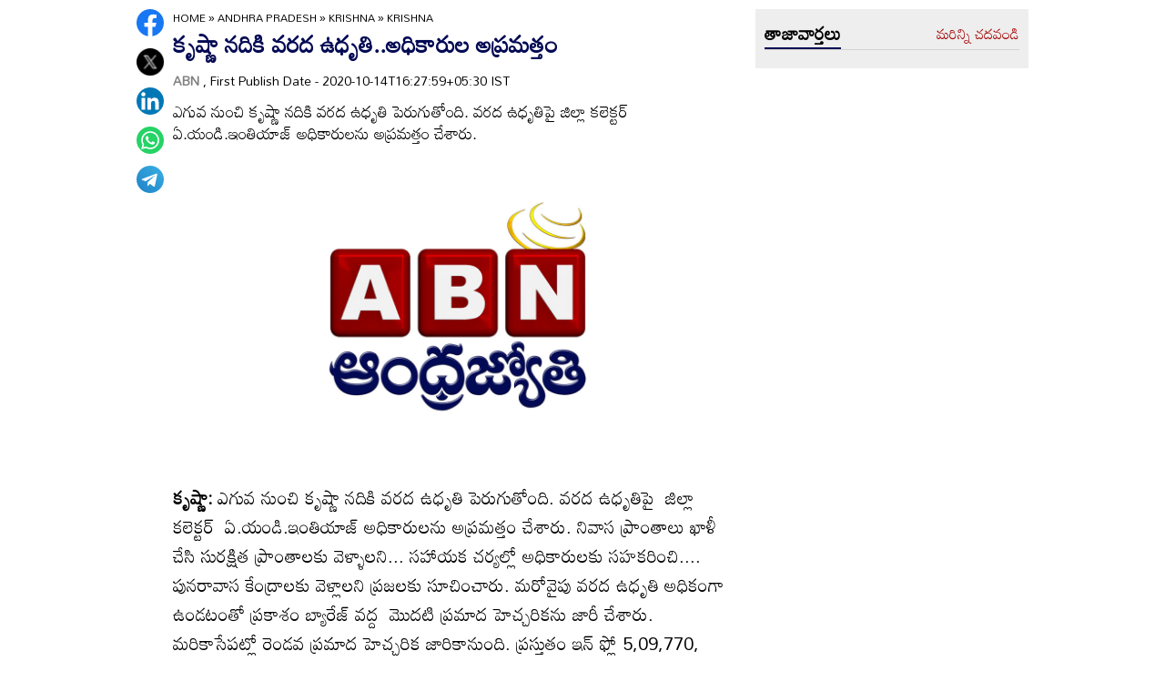

--- FILE ---
content_type: text/html
request_url: https://www.andhrajyothy.com/2020/andhra-pradesh/krishna/krishna-159472.html
body_size: 6691
content:
<!DOCTYPE html>
<html lang="te">

<head>
    <meta charset="UTF-8">
    <meta http-equiv="Cache-Control" content="no-cache, no-store, must-revalidate"/>
    <meta http-equiv="Pragma" content="no-cache"/>
    <meta http-equiv="Expires" content="0"/>
    <meta http-equiv="X-UA-Compatible" content="IE=edge">
    <meta name="viewport" content="width=device-width, initial-scale=1.0">
    <title>
        కృష్ణా నదికి వరద  ఉధృతి..అధికారుల అప్రమత్తం | krishna
    </title>
    <meta name="description" content="ఎగువ నుంచి కృష్ణా నదికి వరద ఉధృతి పెరుగుతోంది. వరద ఉధృతిపై  జిల్లా కలెక్టర్  ఏ.యండి.ఇంతియాజ్ అధికారులను అప్రమత్తం చేశారు."/>
    <meta name="facebook-domain-verification" content="eilbn3za2nhlla0r787if8zlbwctxx"/>
    <meta property="fb:pages" content="107209012699787"/>
    <meta property="fb:app_id" content="617001902675107"/>
    <link rel="amphtml" href="https://www.andhrajyothy.com/2020/andhra-pradesh/krishna/krishna-159472.html/amp">
    <meta name="website" content="https://www.andhrajyothy.com/">
    <meta name="rating" content="General">
    <meta property="category" content="News">
    <meta name="copyright" content="https://www.andhrajyothy.com/">
    <meta name="author" content="ABN">
    <link rel="canonical" href="https://www.andhrajyothy.com/2020/andhra-pradesh/krishna/krishna-159472.html"/>
    <meta property="article:published_time" content="2020-10-14T16:27:59+05:30"/>
    <meta property="article:modified_date" content="2020-10-14T16:27:59+05:30"/>
        <meta name="keywords" content="Telugu News"/>
        <meta name="news_keywords" content="Telugu News , తెలుగు వార్తలు">
    <meta name="robots" content="max-image-preview:large">
    <meta property="og:type" content="article"/>
    <meta property="og:title" content="కృష్ణా నదికి వరద  ఉధృతి..అధికారుల అప్రమత్తం"/>
    <meta property="og:description" content="ఎగువ నుంచి కృష్ణా నదికి వరద ఉధృతి పెరుగుతోంది. వరద ఉధృతిపై  జిల్లా కలెక్టర్  ఏ.యండి.ఇంతియాజ్ అధికారులను అప్రమత్తం చేశారు."/>
    <meta property="og:url" content="https://www.andhrajyothy.com/2020/andhra-pradesh/krishna/krishna-159472.html"/>
    <meta property="og:locale" content="te_IN"/>
    <meta property="og:site_name" content="Andhrajyothy Telugu News"/>
    <meta property="og:image:height" content="720"/>
    <meta property="og:image:width" content="1280"/>
        <meta property="og:image" content="https://www.andhrajyothy.com/assets/images/defaultImg.jpeg"/>
    <meta property="twitter:title" content="కృష్ణా నదికి వరద  ఉధృతి..అధికారుల అప్రమత్తం"/>
    <meta property="twitter:description" content="ఎగువ నుంచి కృష్ణా నదికి వరద ఉధృతి పెరుగుతోంది. వరద ఉధృతిపై  జిల్లా కలెక్టర్  ఏ.యండి.ఇంతియాజ్ అధికారులను అప్రమత్తం చేశారు."/>
    <meta name="twitter:url" content="https://www.andhrajyothy.com/2020/andhra-pradesh/krishna/krishna-159472.html"/>
        <meta property="twitter:image:src" content="https://www.andhrajyothy.com/assets/images/defaultImg.jpeg"/>
    <meta name="twitter:card" content="summary_large_image"/>
    <meta name="twitter:creator" content="@abntelugutv"/>
    <meta name="twitter:site" content="@abntelugutv"/>
    <link rel="apple-touch-icon" href="https://www.andhrajyothy.com/assets/images/abn_touch_png.png"/>
    <link rel="shortcut icon" type="image/x-icon" href="/assets/images/favicon.ico"/>
    <link rel="preconnect" href="https://fonts.googleapis.com">
    <link rel="preconnect" href="https://fonts.gstatic.com" crossorigin>
    <link href="https://fonts.googleapis.com/css2?family=Mandali&display=swap" rel="stylesheet">
    <link rel="stylesheet" href="/assets/css/swiper-bundle.min.css">
    <link rel="stylesheet" href="/assets/css/main.css">
    <link rel="preload" as="image" href="https://www.andhrajyothy.com/assets/images/defaultImg.jpeg"/>
    <script async src="https://securepubads.g.doubleclick.net/tag/js/gpt.js"></script>
    <!-- Schemas Start-->
    <!-- Webpage-->
    <script type="application/ld+json">
    {
        "@context": "http:\/\/schema.org",
        "@type": "WebPage",
        "url": "https://www.andhrajyothy.com/2020/andhra-pradesh/krishna/krishna-159472.html",
        "name": "కృష్ణా నదికి వరద  ఉధృతి..అధికారుల అప్రమత్తం",
        "description": "ఎగువ నుంచి కృష్ణా నదికి వరద ఉధృతి పెరుగుతోంది. వరద ఉధృతిపై  జిల్లా కలెక్టర్  ఏ.యండి.ఇంతియాజ్ అధికారులను అప్రమత్తం చేశారు.",
        "publisher": {
            "@type": "Organization",
            "name": "Andhrajyothy",
            "url": "https://www.andhrajyothy.com/",
            "logo": {
                "@type": "ImageObject",
                "contentUrl": "https://media.andhrajyothy.com/media/abn-600x60.png"
            }
        }
    }
    </script>
    <!-- Organization -->
    <script type="application/ld+json">
    {
        "@context": "http:\/\/schema.org",
        "@type": "Organization",
        "name": "Andhrajyothy",
        "url": "https://www.andhrajyothy.com/",
        "logo": {
            "@type": "ImageObject",
            "url": "https://media.andhrajyothy.com/media/abn-600x60.png",
            "width": 600,
            "height": 60
        },
        "sameAs": ["https:\/\/www.facebook.com\/abntelugutv\/", "https:\/\/twitter.com\/abntelugutv", "https:\/\/www.youtube.com\/c\/abntelugutv"]
    }
    </script>
    <!-- Itemlist -->
    <script type="application/ld+json">
    {
        "@context": "http:\/\/schema.org",
        "@type": "ItemList",
        "itemListElement": 
        [ 
            {
                "@type": "SiteNavigationElement",
                "position": 1,
                "name": "ఆంధ్రప్రదేశ్",
                "url": "https://www.andhrajyothy.com\/andhra-pradesh"
            } 
            , 
            {
                "@type": "SiteNavigationElement",
                "position": 2,
                "name": "తెలంగాణ",
                "url": "https://www.andhrajyothy.com\/telangana"
            } 
            , 
            {
                "@type": "SiteNavigationElement",
                "position": 3,
                "name": "జాతీయం",
                "url": "https://www.andhrajyothy.com\/national"
            } 
            , 
            {
                "@type": "SiteNavigationElement",
                "position": 4,
                "name": "క్రీడలు",
                "url": "https://www.andhrajyothy.com\/sports"
            } 
            , 
            {
                "@type": "SiteNavigationElement",
                "position": 5,
                "name": "సాంకేతికం",
                "url": "https://www.andhrajyothy.com\/technology"
            } 
            , 
            {
                "@type": "SiteNavigationElement",
                "position": 6,
                "name": "నవ్య",
                "url": "https://www.andhrajyothy.com\/navya"
            } 
            , 
            {
                "@type": "SiteNavigationElement",
                "position": 7,
                "name": "సంపాదకీయం",
                "url": "https://www.andhrajyothy.com\/editorial"
            } 
            , 
            {
                "@type": "SiteNavigationElement",
                "position": 8,
                "name": "బిజినెస్",
                "url": "https://www.andhrajyothy.com\/business"
            } 
            , 
            {
                "@type": "SiteNavigationElement",
                "position": 9,
                "name": "ప్రవాస",
                "url": "https://www.andhrajyothy.com\/nri"
            } 
            , 
            {
                "@type": "SiteNavigationElement",
                "position": 10,
                "name": "ఫోటోలు",
                "url": "https://www.andhrajyothy.com\/photogallery"
            } 
            , 
            {
                "@type": "SiteNavigationElement",
                "position": 11,
                "name": "వీడియోలు",
                "url": "https://www.andhrajyothy.com\/videos"
            } 
            , 
            {
                "@type": "SiteNavigationElement",
                "position": 12,
                "name": "రాశిఫలాలు",
                "url": "https://www.andhrajyothy.com\/astrology"
            } 
            , 
            {
                "@type": "SiteNavigationElement",
                "position": 13,
                "name": "వంటలు",
                "url": "https://www.andhrajyothy.com\/vantalu"
            } 
            , 
            {
                "@type": "SiteNavigationElement",
                "position": 14,
                "name": "ఓపెన్ హార్ట్ విత్ ఆర్కే",
                "url": "https://www.andhrajyothy.com\/open-heart"
            } 
            , 
            {
                "@type": "SiteNavigationElement",
                "position": 15,
                "name": "ఆరోగ్యం",
                "url": "https://www.andhrajyothy.com\/health"
            } 
            , 
            {
                "@type": "SiteNavigationElement",
                "position": 16,
                "name": "చదువు",
                "url": "https://www.andhrajyothy.com\/education"
            } 
            , 
            {
                "@type": "SiteNavigationElement",
                "position": 17,
                "name": "ముఖ్యాంశాలు",
                "url": "https://www.andhrajyothy.com\/mukhyaamshalu"
            } 
            , 
            {
                "@type": "SiteNavigationElement",
                "position": 18,
                "name": "క్రైమ్",
                "url": "https://www.andhrajyothy.com\/crime"
            } 
            , 
            {
                "@type": "SiteNavigationElement",
                "position": 19,
                "name": "ప్రత్యేకం",
                "url": "https://www.andhrajyothy.com\/prathyekam"
            } 
            , 
            {
                "@type": "SiteNavigationElement",
                "position": 20,
                "name": "కార్టూన్",
                "url": "https://www.andhrajyothy.com\/cartoonarchive"
            } 
            , 
            {
                "@type": "SiteNavigationElement",
                "position": 21,
                "name": "రాజకీయం",
                "url": "https://www.andhrajyothy.com\/politics"
            } 
            , 
            {
                "@type": "SiteNavigationElement",
                "position": 22,
                "name": "ఎన్నికలు",
                "url": "https://www.andhrajyothy.com\/elections"
            } 
            , 
            {
                "@type": "SiteNavigationElement",
                "position": 23,
                "name": "అంతర్జాతీయం",
                "url": "https://www.andhrajyothy.com\/international"
            } 
            , 
            {
                "@type": "SiteNavigationElement",
                "position": 24,
                "name": "ఇతరాలు",
                "url": "https://www.andhrajyothy.com\/miscellaneous"
            } 
        ]
    }
    </script>
    <!-- Website -->
    <script type="application/ld+json">
    {
        "@context": "https://schema.org",
        "@type": "WebSite",
        "url": "https://www.andhrajyothy.com/",
        "potentialAction": {
            "@type": "SearchAction",
            "target": "https://www.andhrajyothy.com/search/?q={search_term_string}",
            "query-input": "required name=search_term_string"
        }
    }
    </script>
    <!-- BreadcrumbList -->
    <script type="application/ld+json">
    {
        "@context": "https://schema.org",
        "@type": "BreadcrumbList",
        "itemListElement": [{
                "@type": "ListItem",
                "position": 1,
                "item": {
                    "@id": "https://www.andhrajyothy.com/",
                    "name": "Andhrajyothy",
                    "image": "https://media.andhrajyothy.com/media/defaultImg.jpeg"
                }
            },
            {
                "@type": "ListItem",
                "position": 2,
                "item": {
                    "@id": "https://www.andhrajyothy.com/andhra-pradesh",
                    "name": "Andhra Pradesh",
                    "image": "https://media.andhrajyothy.com/media/defaultImg.jpeg"
                }
            } 
            ,
            {
                "@type": "ListItem",
                "position": 3,
                "item": {
                    "@id": "/andhra-pradesh/krishna",
                    "name": "Krishna",
                    "image": "https://media.andhrajyothy.com/media/defaultImg.jpeg"
                }
            },
            {
                "@type": "ListItem",
                "position": 4,
                "item": {
                    "@id": "https://www.andhrajyothy.com/2020/andhra-pradesh/krishna/krishna-159472.html",
                    "name": "కృష్ణా నదికి వరద  ఉధృతి..అధికారుల అప్రమత్తం",
                    "image": "https://www.andhrajyothy.com/assets/images/defaultImg.jpeg"
                }
            } 
        ]
    }
    </script>
    <!-- NewsArticle -->
    <script type="application/ld+json">
    {
        "@context": "https:\/\/schema.org",
        "@type": "NewsArticle",
        "headline": "కృష్ణా నదికి వరద  ఉధృతి..అధికారుల అప్రమత్తం",
        "description": "ఎగువ నుంచి కృష్ణా నదికి వరద ఉధృతి పెరుగుతోంది. వరద ఉధృతిపై  జిల్లా కలెక్టర్  ఏ.యండి.ఇంతియాజ్ అధికారులను అప్రమత్తం చేశారు.",
        "keywords": "Telugu News , తెలుగు వార్తలు",
        "articleBody": "<p><b>కృష్ణా:</b> ఎగువ నుంచి కృష్ణా నదికి వరద ఉధృతి పెరుగుతోంది. వరద ఉధృతిపై&nbsp; జిల్లా కలెక్టర్&nbsp; ఏ.యండి.ఇంతియాజ్ అధికారులను అప్రమత్తం చేశారు. నివాస ప్రాంతాలు ఖాళీ చేసి సురక్షిత ప్రాంతాలకు వెళ్ళాలని... సహాయక చర్యల్లో అధికారులకు సహకరించి.... పునరావాస కేంద్రాలకు వెళ్లాలని ప్రజలకు సూచించారు. మరోవైపు వరద ఉధృతి అధికంగా ఉండటంతో ప్రకాశం బ్యారేజ్ వద్ద&nbsp; మొదటి ప్రమాద హెచ్చరికను జారీ చేశారు. మరికాసేపట్లో రెండవ ప్రమాద హెచ్చరిక జారికానుంది. ప్రస్తుతం ఇన్ ఫ్లో 5,09,770, అవుట్ ఫ్లో 5,06,604 క్యూసెక్కులుగా ఉంది. వరద ముంపు ప్రభావిత&nbsp; అధికారులను కలెక్టర్ అప్రమత్తం చేశారు. చంద్రర్లపాడు&nbsp; నుంచి ఇబ్రహీంపట్నం వరకు తహసీల్దార్లను అప్రమత్తంగా ఉండాలని ఆదేశించారు. చినలంక, పెదలంక ప్రాంతాల్లో పటిష్టమైన చర్యలు తీసుకోవాలని తెలిపారు. పులిచింతల ప్రాజెక్టు వద్ద ప్రస్తుతం ఇన్‌ఫ్లో 6,46,747, అవుట్‌ ఫ్లో 5,34,933 క్యూసెక్కులుగా ఉంది. ఈ నేపథ్యంలో కృష్ణానది పరీవాహక ప్రాంత ప్రజలు తగిన జాగ్రత్తలు తీసుకోవాలని హెచ్చరించారు. వాగులు, వంకలు, కాలువలు దాటే ప్రయత్నం చేయరాదని.. వరద నీటిలో ఈతకు&nbsp; వెళ్ళడం, పశువులు-గొర్రెలు వదలడం&nbsp; లాంటివి చేయరాదని కలెక్టర్ ఏ.యండి.ఇంతియాజ్ ఆదేశించారు.&nbsp;<br></p>",
        "url": "https://www.andhrajyothy.com/2020/andhra-pradesh/krishna/krishna-159472.html",
        "datePublished": "2020-10-14T16:27:59+05:30",
        "dateModified": "2020-10-14T16:27:59+05:30",
        "dateCreated": "2020-10-14T16:27:59+05:30",
        "thumbnailUrl": "https://www.andhrajyothy.com/assets/images/defaultImg.jpeg",
        "mainEntityOfPage": {
            "@type": "WebPage",
            "@id": "https://www.andhrajyothy.com/2020/andhra-pradesh/krishna/krishna-159472.html",
            "name": "krishna",
            "image": {
                "@type": "ImageObject",
                "url": "https://www.andhrajyothy.com/assets/images/defaultImg.jpeg",
                "width": "1280",
                "height": "720"
            }
        },
        "image": {
            "@type": "ImageObject",
            "url": "https://www.andhrajyothy.com/assets/images/defaultImg.jpeg",
            "width": "1280",
            "height": "720"
        },
        "author":
        {
            "@type":"Person",
            "name":"ABN",
            "url":"https://www.andhrajyothy.com/author"
        },
        "publisher": {
            "@type": "Organization",
            "name": "Andhrajyothy",
            "url": "https://www.andhrajyothy.com/",
            "logo": {
                "@type": "ImageObject",
                "url": "https://media.andhrajyothy.com/media/abn-600x60.png",
                "width": 600,
                "height": 60
            }
        }
    }
    </script>
    <!-- Global site tag (gtag.js) - Google Analytics -->
    <script async src="https://www.googletagmanager.com/gtag/js?id=UA-13008345-1"></script>
    <script>
    window.dataLayer = window.dataLayer || [];

    function gtag() {dataLayer.push(arguments);}
    gtag('js', new Date());
    gtag('config', 'UA-13008345-1');
    </script>
    <!-- Global site tag (gtag.js) - Google Analytics -->
    <script async src="https://www.googletagmanager.com/gtag/js?id=G-S6ENK36TP1"></script>
    <script>
    window.dataLayer = window.dataLayer || [];

    function gtag() {dataLayer.push(arguments);}
    gtag('js', new Date());
    gtag('config', 'G-S6ENK36TP1');
    </script>
    <!-- Schemas end -->
    <style>
        div[id*="MOBILE_"] {
            display: none;
        }

        div[id*="MOB_"] {
            display: none;
        }

        @media (max-width:767px) {
            div[id*="MOBILE_"] {
                display: block;
            }

            div[id*="DESKTOP_"] {
                display: none;
            }

            div[id*="MOB_"] {
                display: block;
            }

            div[id*="DESK_"] {
                display: none;
            }
        }
    </style>
    <script src="/assets/js/jquery.min.js"></script>
    <script src="/assets/js/commons.js"></script>
    <script src="/assets/js/ads/articlesAdsHeader.js"></script>
	<script src="/assets/js/ads/abnads.js"></script>
</head>

<body>
    <!-- this code goes below body start -->
    <svg xmlns="https://www.w3.org/2000/svg" style="display:none">
        <symbol id="home" viewBox="0 0 48 48">
            <path d="M20,40V28h8v12h10V24h6L24,6L4,24h6v16H20z"/>
            <path style="fill:none;" d="M0,0h48v48H0V0z"/>
        </symbol>
        <symbol id="share-icon" viewBox="0 0 24 24">
            <path d="M18.3,23.6c-0.4-0.1-0.8-0.2-1.1-0.3c-1.7-0.7-2.6-2.5-2.3-4.3c0-0.1,0-0.2-0.1-0.3c-2.2-1.3-4.5-2.5-6.7-3.8
             c-0.1-0.1-0.2-0.1-0.3,0c-1.2,1-2.8,1.2-4.2,0.5c-1.4-0.7-2.3-2.2-2.1-3.7C1.6,10.2,2.4,9,3.8,8.5c1.4-0.6,2.8-0.3,4,0.6
             c0.1,0.1,0.2,0.1,0.3,0.1c2.3-1.3,4.6-2.6,6.9-3.9c0-0.4-0.1-0.8-0.1-1.1c0.1-1.8,1.5-3.4,3.3-3.6c0.1,0,0.1,0,0.2,0
             c0.3,0,0.5,0,0.8,0c0,0,0.1,0,0.1,0c1.6,0.2,3,1.5,3.3,3.1c0.3,1.7-0.5,3.3-2,4.1c-1.5,0.8-3.3,0.5-4.5-0.6C16,7,16,7,15.9,6.9
             c-2.3,1.3-4.6,2.6-7,4c0.2,0.8,0.2,1.5,0,2.2c2.3,1.3,4.6,2.6,7,4C16,17,16,17,16.1,16.9c0.9-0.8,2-1.2,3.2-1
             c1.8,0.2,3.2,1.8,3.3,3.5c0.1,1.9-1,3.6-2.9,4c-0.2,0-0.4,0.1-0.6,0.1C18.9,23.6,18.6,23.6,18.3,23.6z"/>
        </symbol>
        <symbol viewBox="0 0 48 48" id="albumbtn">
            <g>
                <circle class="st0" fill="#CDCDCF" cx="24.1" cy="24" r="24"/>
                <path
                    d="M37.78,36.87c0,0-1.85,0-1.82,0c-5.6,0-11.2,0-16.8,0c-1.48-0.66-2.06-1.86-1.98-3.1c-1.03-0.45-2.05-0.62-2.63-1.23 c-0.58-0.6-0.71-1.63-1.06-2.53c-2.19-0.19-3.14-0.95-3.16-2.83c-0.04-5.06-0.04-10.12,0-15.17c0.01-1.66,1.06-2.7,2.71-2.71 c5.09-0.04,10.18-0.04,15.27,0c1.56,0.01,2.49,0.99,2.67,2.54c0.03,0.27,0.05,0.55,0.07,0.81c2.63,0.27,3,0.65,3.53,3.52 c1.55-0.15,2.65,0.53,3.31,1.94 M12.05,23.59c1.8-1.8,3.39-3.4,4.98-4.98c0.95-0.94,1.16-0.94,2.1-0.01 c1.08,1.08,2.16,2.16,3.29,3.3c1.21-1.24,2.32-2.35,3.41-3.49c0.6-0.63,1.14-0.63,1.73,0.01c0.49,0.53,1.02,1.03,1.71,1.72 c0-2.88,0-5.45,0-8.03c0-0.77-0.39-1.1-1.14-1.1c-4.98,0-9.97,0-14.95,0c-0.75,0-1.14,0.33-1.14,1.09 C12.05,15.82,12.05,19.55,12.05,23.59z M15.59,29.98c-0.16,1.48,0.03,1.72,1.35,1.72c4.77,0.01,9.54,0,14.32,0 c1.31,0,1.48-0.18,1.48-1.51c0-4.74,0-9.48,0-14.22c0-1.4-0.26-1.61-1.72-1.39c0,0.34,0,0.69,0,1.05c0,3.7,0,7.4,0,11.09 c0,2.3-0.96,3.25-3.28,3.25c-2.65,0-5.31,0-7.96,0C18.36,29.98,16.97,29.98,15.59,29.98z M34.45,17.96c0,4.14,0,8.19,0,12.25 c0,2.24-0.98,3.21-3.22,3.21c-3.7,0.01-7.39,0-11.09,0c-0.39,0-0.77,0-1.15,0c-0.08,1.52,0.09,1.72,1.43,1.72c4.77,0,9.54,0,14.32,0 c1.25,0,1.43-0.19,1.43-1.44c0.01-4.78,0-9.55,0-14.33C36.17,18.04,35.96,17.87,34.45,17.96z"/>
        </symbol>
        <symbol viewBox="0 0 301.9 226.5" id="youtube">
            <path class="st0" d="M286.9,16.9C275.4,4.1,262.5,4,256.6,3.3C214.4,0,151,0,151,0h-0.1c0,0-63.4,0-105.6,3.3
            C39.4,4,26.5,4.1,15,16.9c-9,9.8-12,32-12,32s-3,26-3,52.1v24.4c0,26.1,3,52.1,3,52.1s2.9,22.2,12,32c11.5,12.8,26.6,12.4,33.3,13.8
            c24.2,2.5,102.7,3.2,102.7,3.2s63.4-0.1,105.7-3.4c5.9-0.8,18.8-0.8,30.2-13.6c9-9.8,12-32,12-32s3-26.1,3-52.1V101
            c0-26.1-3-52.1-3-52.1S295.9,26.7,286.9,16.9z" style="fill:#FFFFFF;"/>
            <polygon points="113.3,169.9 113.3,56.6 207.7,113.2 " style="fill:#FF0000;"/>
        </symbol>
    </svg>
    <!-- code ends -->
    <!-- ADS Div -->
    <div id="getterLHSRHSAdsDiv"></div>
    <header class="main_header" id="headerDiv"></header>
    <div class="flexBox">
        <div class="fixed-social">
            <span id="share"><svg>
                    <use href="#share-icon"></use>
                </svg></span>
        </div>
        <script>
        document.querySelector('#share').addEventListener('click', function() {
            if (typeof navigator.share === 'undefined') {
                console.log("No share API available!");
            } else {
                navigator.share({
                    title: 'కృష్ణా నదికి వరద  ఉధృతి..అధికారుల అప్రమత్తం',
                    url: 'https://www.andhrajyothy.com/2020/andhra-pradesh/krishna/krishna-159472.html',
                    text: 'కృష్ణా నదికి వరద  ఉధృతి..అధికారుల అప్రమత్తం'
                })
            }
        });
        </script>
    </div>
    <div class="container-fluid">
        <div class="container">
            <div class="detailBody">
                <div class="leftSidebar">
                    <div class="theiaStickySidebar">
                        <div class="socialShare">
                            <ul>
                                <li><a class="fb_icon" title="FaceBook" target="_blank" href="http://www.facebook.com/sharer/sharer.php?u=https://www.andhrajyothy.com/2020/andhra-pradesh/krishna/krishna-159472.html"
                                        rel="nofollow noopener"></a></li>
                                <li><a class="tw_icon" title="Twitter" target="_blank" href="https://twitter.com/intent/tweet?url=https://www.andhrajyothy.com/2020/andhra-pradesh/krishna/krishna-159472.html"
                                        rel="nofollow noopener"></a></li>
                                <li><a class="link_icon" title="linkedin" target="_blank" href="https://www.linkedin.com/sharing/share-offsite/?url=https://www.andhrajyothy.com/2020/andhra-pradesh/krishna/krishna-159472.html"
                                        rel="nofollow noopener"></a></li>
                                <li><a class="wap_icon" title="whatsapp" target="_blank" href="https://api.whatsapp.com/send?text=కృష్ణా నదికి వరద  ఉధృతి..అధికారుల అప్రమత్తం-https://www.andhrajyothy.com/2020/andhra-pradesh/krishna/krishna-159472.html"
                                        rel="nofollow noopener"></a></li>
                                <li><a class="tel_icon" title="telegram" target="_blank" href="https://t.me/share/url?url=https://www.andhrajyothy.com/2020/andhra-pradesh/krishna/krishna-159472.html&text=కృష్ణా నదికి వరద  ఉధృతి..అధికారుల అప్రమత్తం"
                                        rel="nofollow noopener"></a></li>
                            </ul>
                        </div>
                    </div>
                </div>
                <div class="content">
                    <div class="theiaStickySidebar">
                        <ol class="breadcrumb">
                            <li>
                                <div class="breadcrum">
                                    <ul>
                                        <li>
                                            <p id="breadcrumbs">
                                                <span><a href="https://www.andhrajyothy.com">Home</a> »
                                                    <span><a href="/andhra-pradesh">
                                                            Andhra Pradesh
                                                        </a>
                                                            »
                                                            <span><a href="/andhra-pradesh/krishna">
                                                                    Krishna
                                                                </a>
                                                            </span>
                                                            »
                                                            <span class="breadcrumb_last">
                                                                krishna
                                                            </span>
                                                    </span></span>
                                            </p>
                                        </li>
                                    </ul>
                                </div>
                            </li>
                        </ol>
                        <div class="articleBodyCont">
                            <!-- ADS Div -->
                            <div id="articleAboveHeadAdsDiv"></div>

                            <h1 class="articleHD">
                                కృష్ణా నదికి వరద  ఉధృతి..అధికారుల అప్రమత్తం
                            </h1>
                            <div class="AuthorInfo">
                                <p><a href="#" style="color:grey;"><strong>
                                        ABN
                                    </strong></a>, First Publish Date - 2020-10-14T16:27:59+05:30 IST</p>
                            </div>
                            <h2>
                                <p class="sub-title">
                                    ఎగువ నుంచి కృష్ణా నదికి వరద ఉధృతి పెరుగుతోంది. వరద ఉధృతిపై  జిల్లా కలెక్టర్  ఏ.యండి.ఇంతియాజ్ అధికారులను అప్రమత్తం చేశారు.
                                </p>
                            </h2>
                            <div class="article-img">
                                    <img class="lazy" src="https://www.andhrajyothy.com/assets/images/defaultImg.jpeg" alt="కృష్ణా నదికి వరద  ఉధృతి..అధికారుల అప్రమత్తం" width="799" height="414" loading="lazy"/>
                            </div>
                            <!-- ADs Div -->
                            <div id="articlePrmaryImageAdsDiv"></div>                        
                            <!--<div class="readmore_desc" onclick="this.classList.add('expanded')">-->
                            <div>
                                <div class="category_desc">
                                    <p>
                                        <p><b>కృష్ణా:</b> ఎగువ నుంచి కృష్ణా నదికి వరద ఉధృతి పెరుగుతోంది. వరద ఉధృతిపై&nbsp; జిల్లా కలెక్టర్&nbsp; ఏ.యండి.ఇంతియాజ్ అధికారులను అప్రమత్తం చేశారు. నివాస ప్రాంతాలు ఖాళీ చేసి సురక్షిత ప్రాంతాలకు వెళ్ళాలని... సహాయక చర్యల్లో అధికారులకు సహకరించి.... పునరావాస కేంద్రాలకు వెళ్లాలని ప్రజలకు సూచించారు. మరోవైపు వరద ఉధృతి అధికంగా ఉండటంతో ప్రకాశం బ్యారేజ్ వద్ద&nbsp; మొదటి ప్రమాద హెచ్చరికను జారీ చేశారు. మరికాసేపట్లో రెండవ ప్రమాద హెచ్చరిక జారికానుంది. ప్రస్తుతం ఇన్ ఫ్లో 5,09,770, అవుట్ ఫ్లో 5,06,604 క్యూసెక్కులుగా ఉంది. వరద ముంపు ప్రభావిత&nbsp; అధికారులను కలెక్టర్ అప్రమత్తం చేశారు. చంద్రర్లపాడు&nbsp; నుంచి ఇబ్రహీంపట్నం వరకు తహసీల్దార్లను అప్రమత్తంగా ఉండాలని ఆదేశించారు. చినలంక, పెదలంక ప్రాంతాల్లో పటిష్టమైన చర్యలు తీసుకోవాలని తెలిపారు. పులిచింతల ప్రాజెక్టు వద్ద ప్రస్తుతం ఇన్‌ఫ్లో 6,46,747, అవుట్‌ ఫ్లో 5,34,933 క్యూసెక్కులుగా ఉంది. ఈ నేపథ్యంలో కృష్ణానది పరీవాహక ప్రాంత ప్రజలు తగిన జాగ్రత్తలు తీసుకోవాలని హెచ్చరించారు. వాగులు, వంకలు, కాలువలు దాటే ప్రయత్నం చేయరాదని.. వరద నీటిలో ఈతకు&nbsp; వెళ్ళడం, పశువులు-గొర్రెలు వదలడం&nbsp; లాంటివి చేయరాదని కలెక్టర్ ఏ.యండి.ఇంతియాజ్ ఆదేశించారు.&nbsp;<br></p>
                                    </p>
                                    <!-- ADS Div -->
                                    <div id = "vdoAdsDiv"></div>

                                    <div class="AuthorInfo">
                                        Updated Date - 2020-10-14T16:27:59+05:30 IST
                                    </div>
                                    <!-- ADS Div -->
                                    <div id="belowArticleBodyAdsDiv"></div>

                                    <br>
                                    <!--<span class="trigger">Read more <i></i></span>-->
                                </div>
                            </div>
                            <div class="tags_wrapper">
                                <h2><a href="#">Tags</a></h2>
                                <ul>
                                            <li><a href="/tag/telugu-news">#Telugu News</a></li>
                                </ul>
                            </div>
                            <div class="sub_n_follow">
                                <div class="suscribe_chanel">
                                    <a href="https://www.youtube.com/c/abntelugutv" target="_blank" class="youtube_btn">
                                        <svg>
                                            <use href="#youtube"></use>
                                        </svg>
                                        Subscribe
                                    </a>
                                </div>
                                <div class="goognews_btn">
                                    <a href="https://news.google.com/publications/CAAqBwgKMJ71mAswrv-wAw?ceid=IN:en&oc=3" target="_blank">
                                        <img width="136" height="30" src="/assets/images/gnews.png" alt="">
                                    </a>
                                </div>
                            </div>
                            
                            <div class="">
                                <div class="commonHD">
                                        <h2><a href="/andhra-pradesh/krishna">
                                                కృష్ణ
                                            </a></h2>
                                        <a href="/andhra-pradesh/krishna" class="moreNews">మరిన్ని చదవండి</a>
                                </div>
                                <div class="common_wrapper" id="subCategoryArticlesDiv"></div>
                            </div>
                            <!-- ADS Div -->
                            <div id="belowCategoryblockAdsDiv"></div>
                        </div>
                    </div>
                </div>
                <div class="rightSidebar">
                    <div class="theiaStickySidebar">
                        <!-- ADS Div -->
                        <div id="rhsUppderAdsDiv"></div>
                        <div class="grey_bg">
                            <div class="commonHD">
                                <h2><a href="/latest-news">తాజావార్తలు</a></h2>
                                <a href="/latest-news" class="moreNews">మరిన్ని చదవండి</a>
                            </div>
                            <div class="common_wrapper" id="latestNewsDiv"></div>
                        </div>
                        <!-- ADS Div -->
                        <div id="rhsLowerAdsDiv"></div>
                    </div>
                </div>
            </div>
            <!-- ADS Div -->
            <div id="articleBottomAdsDiv"></div>
        </div>        
    </div>
    
    <footer class="main_footer" id="footerDiv"></footer>
    <!-- ADS Div -->
    <div id="belowFooterAdsScripts"></div>
    <script src="/assets/js/theia-sticky-sidebar.min.js"></script>
    <script src="/assets/js/swiper-bundle.min.js"></script>
    <script src="/assets/js/app.js"></script>
    <script>
        //Set Header Footer
		setHeaderFooter();

        //Calling Ads code fill function.
		addDetailPageAds();
        
        //load latest articles using APIs
        let articleList = getLatestNews();
        setThreeImageRTextTemplate(articleList, 'latestNewsDiv', 4); 
            articleList = getSubCategoryArticles('1', '7');
            setThreeImageRTextTemplate(articleList, 'subCategoryArticlesDiv', 6); 
        //image optimization
        optimizeImages();
    </script>
    <script>
        $(document).ready(function() {
            if ($(window).width() > 768) {
                $('.leftSidebar, .content, .rightSidebar')
                    .theiaStickySidebar({
                        additionalMarginTop: 10
                    });
            }
        });
        $(window).on('load', function() { 
        });
    </script>
</body>
</html>

--- FILE ---
content_type: application/javascript; charset=utf-8
request_url: https://fundingchoicesmessages.google.com/f/AGSKWxW87Tu-20lEAQsihZwbzvD9WwXnrvRU-c017g9GaZ_lqvQL6J07Vc8x3sp-VirLNZchLFCYx5e1Kpl3zlLpPTIyLeUSQqqcqffM4p3KBcBbhxzqH4vLCEh6saB_0l-306FIEh3Aio4ItGNNtl5G5J8N-ui0_ii9l1ZQip7CFKFWNQ3AjOb1lMosrBHv/_/ggadsense._ads/css/_ad_renderer_/commercial_top..il/ads/
body_size: -1291
content:
window['07acad0d-2155-44cc-a009-b8e4a4346580'] = true;